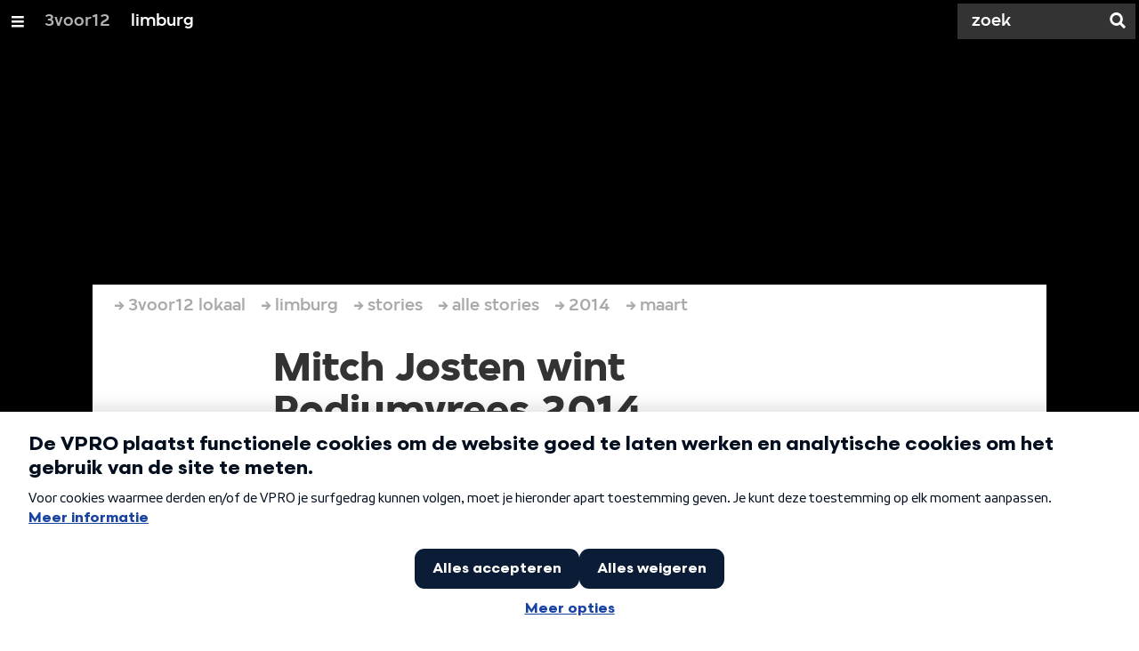

--- FILE ---
content_type: text/html;charset=UTF-8
request_url: https://3voor12.vpro.nl/lokaal/limburg/artikelen/overzicht/2014/maart/Podiumvreesfinale.html
body_size: 9575
content:

<!DOCTYPE html>
<html lang="nl" class="primary-greybat logo-black">

<head>



    <title>Mitch Josten wint Podiumvrees 2014 - limburg - 3voor12</title>

    <meta charset="utf-8" >
    <meta name="viewport" content="width=device-width, initial-scale=1, maximum-scale=1">

    <meta http-equiv="x-ua-compatible" content="IE=edge">

    <script>
        window.VPRO_JS_BASE_PATH = "/.resources/vpro/themes/vpronl/js/";
        window.VPRO_MAGNOLIA_VERSION = "6.24.4";
    </script>






    <meta name="description" content="Op het gloednieuwe podium van Volt streden afgelopen zaterdagavond de bands 6ixty9, Barn, Bombardier Muffy, Mitch Josten en The Quartermen voor de jury om een plekje op het Mama&#039;s Pride festival tijdens de achtste editie van Podiumvrees.">

        <meta name="robots" content="all"/>

        <link rel="canonical" href="https://3voor12.vpro.nl/lokaal/limburg/artikelen/overzicht/2014/maart/Podiumvreesfinale.html"/>




<meta property="og:image" content="https://3voor12.vpro.nl/.imaging/mte/3v12/opengraph/dam/3voor12-lokaal-limburg/limburg/2014/maart/podiumvrees/969911_10202070667790746_2127029801_n/jcr:content/969911_10202070667790746_2127029801_n.jpg" />
<meta property="og:description" content="Op het gloednieuwe podium van Volt streden afgelopen zaterdagavond de bands 6ixty9, Barn, Bombardier Muffy, Mitch Josten en The Quartermen voor de jury om een plekje op het Mama&#039;s Pride festival tijdens de achtste editie van Podiumvrees." />
<meta property="og:title" content="Mitch Josten wint Podiumvrees 2014 - limburg" />
<meta property="og:url" content="https://3voor12.vpro.nl/lokaal/limburg/artikelen/overzicht/2014/maart/Podiumvreesfinale.html" />
<meta property="og:site_name" content="3voor12" />
<meta property="og:type" content="article" />
<meta property="og:locale" content="nl_NL" />
<meta property="twitter:card" content="summary_large_image" />
<meta property="twitter:site" content="@3voor12" />
<meta property="twitter:domain" content="3voor12.vpro.nl" />

    <meta name="domain:js" content="https://js.vpro.nl">
    <meta name="url:cas_server" content="">
    <meta name="url:cas_login" content="">
    <meta name="url:cas_logout" content="">



    <meta name="domain:npo-cookie-js" content="//cookie.vpro.nl/sites/VPRO/vpro.nl/ccm-wrapper_v1.1.js">
    <meta name="version:js" content="1.95">


    <meta name="site:api_profile" content="3voor12">
    <meta name="site:context" content="">
    <meta name="site:environment" content="productie">
    <meta name="site:paywall" content="false">
    <meta name="site:player_profile" content="3voor12">
    <meta name="site:root" content="/">

    <meta name="site:scheme" content="greybat">


    <meta name="site:ster" content="3voor12">
    <meta name="site:useraccounts" content="false">


    <meta property="fb:pages" content="38957713985" /> 
    <meta property="fb:pages" content="1514359382205347" /> 
    <meta property="fb:pages" content="146430658751826"> 
    <meta property="fb:pages" content="665910933577776"> 
    <meta property="fb:pages" content="307443277976"> 




            <meta name="url:dynamic_tag_page" content="/tag~tagstring~.html">

            <meta name="url:dynamic_update_page" content="/update~updateid~.html">


            <meta name="url:dynamic_author_page" content="/auteur~authorid~.html">


            <meta name="url:dynamic_media_page" content="/speel~mediaid~.html">


        <meta name="google-site-verification" content="m1Am7Celuy7CZSq_9okH4VCAz9pupEVBYmG0CiDQgPw" />

        <meta name="site:googleTagManagerId" content="GTM-TQ8LMS9" />







        <link
          href="/.resources/vpro/themes/vpronl/fonts/vpro_vesta/font.css"
          media="screen, projection, print"
          rel="preload"
          as="style"
          onload="this.onload=null;this.rel='stylesheet'"
        >



        <link
          href="/.resources/vpro/themes/vpronl/fonts/simplistic_sans/font.css"
          media="screen, projection, print"
          rel="preload"
          as="style"
          onload="this.onload=null;this.rel='stylesheet'"
        >



        <link
          href="/.resources/vpro/themes/vpronl/fonts/iconfont/1.22/font.css"
          media="screen, projection, print"
          rel="preload"
          as="style"
          onload="this.onload=null;this.rel='stylesheet'"
        >



        <link
          href="/.resources/vpro/themes/3v12/css/style.css"
          media="screen, projection, print"
          rel="stylesheet"
          as=""
          onload=""
        >





    <link rel="shortcut icon" type="image/ico" href="/.resources/vpro/favicons/3v12/favicon.ico"/>


    <script>
        (function () {
            try {
                window.VPRO_PIANOANALYTICS_TAGS = {"page":"mitch_josten_wint_podiumvrees_2014","page_chapter1":"lokaal","page_chapter2":"limburg","page_chapter3":"artikelen","platform":"site","c_nmo_02":0,"programma":"3voor12","publication_date":1335816474,"cms_id":"d3392d09-7b47-4f5d-8884-94241a56de84"};
                window.VPRO_PIANOANALYTICS_LEVEL1 = 629898;
                window.VPRO_PIANOANALYTICS_BRAND = '3voor12';
            } catch ( e ) {
                throw new Error( 'Error initializing Piano analytics values' );
            }
        })();
    </script>


<script>
    // see https://npotag.npo-data.nl/docs/index.html for documentation on NPOTag
    // NPOTag replaces a mix op PianoAnalytics + NPO per february 2025
    // we decided not to change the PianoAnalytics naming because MGNL will be deleted per 2026

    let tag;

    function onTagReady() {
        let environment = 'dev';
                    environment = 'prod';

        if (typeof VPRO_PIANOANALYTICS_LEVEL1 !== 'undefined' &&
          !isNaN(VPRO_PIANOANALYTICS_LEVEL1) &&
          VPRO_PIANOANALYTICS_LEVEL1 > 0
        ) {
            const tagConfig = {
                brand: VPRO_PIANOANALYTICS_BRAND || 'VPRO',
                brand_id: VPRO_PIANOANALYTICS_LEVEL1 || 0,
                platform: VPRO_PIANOANALYTICS_TAGS.platform,
                platform_version: VPRO_MAGNOLIA_VERSION,
                environment: environment,
            };

            const pageObject = {
                page: VPRO_PIANOANALYTICS_TAGS.page || '',
                chapter_1: VPRO_PIANOANALYTICS_TAGS.page_chapter1 || '',
                chapter_2: VPRO_PIANOANALYTICS_TAGS.page_chapter2 || '',
                chapter_3: VPRO_PIANOANALYTICS_TAGS.page_chapter3 || '',
            };

            tag = npotag.newTag(tagConfig, [
                npotag.newGovoltePlugin(),
                npotag.newATInternetPlugin(),
            ]);

            const tracker = npotag.newPageTracker(tag, pageObject);
            tracker.pageView();
        }
    }
</script>

    <script src="https://npotag.npo-data.nl/prod/npo-tag.js" async onload="onTagReady()"></script>










        <!-- Google Tag Manager -->
        <script>
            window.googleAnalyticsOrTagManager = 'gtm';

                (function (w, d, s, l, i) {
                    w[l] = w[l] || [];
                    w[l].push({
                        'gtm.start': new Date().getTime(), event: 'gtm.js'
                    });
                    var f = d.getElementsByTagName(s)[0],
                            j = d.createElement(s), dl = l != 'dataLayer' ? '&l=' + l : '';
                    j.async = true;
                    j.id = 'gtm_script';
                    j.src = 'https://www.googletagmanager.com/gtm.js?id=' + i + dl;
                    f.parentNode.insertBefore(j, f);
                })(window, document, 'script', 'dataLayer', 'GTM-TQ8LMS9');

            var pageType = 'content/news';
            if (pageType) {
                window.dataLayer.push({'pageType': pageType});
                window.dataLayer.push({'dimension1': pageType});
            }

            var uuid = 'd3392d09-7b47-4f5d-8884-94241a56de84';

            if (uuid) {
                var crid = 'crid://vpro/website/' + uuid;
                window.dataLayer.push({'crid': crid});
                window.dataLayer.push({'dimension2': crid});
            }


        </script>
        <!-- End Google Tag Manager -->

</head>

    <body
      class="
              
              navigation-overlay-active navbar-active navbar-visible 
             
             
             
            "
    >

<nav id="navbar-container"
class="navbar-show subsite-navbar navbar-no-scrollinteraction">
<div id="navbar-header">
<div class="navbar-header-hamburger">
<div class="navbar-controls-hover">
<button class="glyph glyph-navigation"
aria-label="Open/Sluit Menu"
></button>
</div>
<div class="navbar-controls-click">
<button class="glyph glyph-navigation" aria-label="Open Menu"></button>
<button class="navbar-controls-click glyph glyph-close"
aria-label="Sluit Menu"
></button>
<div class="navbar-sitename"></div>
</div>
</div>
<ul class="navbar-toplevel">
<li class="navbar-toplevel-item">
<a
class="navbar-toplevel-link"
href="/"
data-gtm-attr-value="limburg-navbar-link-3voor12"
data-gtm-attr-name="internalLink"
>3voor12</a>
<ul class="navbar-sublevel">
<li class="navbar-sublevel-item">
<a
class="navbar-sublevel-link"
href="/"
>
home
</a>
</li>
<li class="navbar-sublevel-item">
<a
class="navbar-sublevel-link"
href="/artikelen.html"
>
Stories
</a>
</li>
<li class="navbar-sublevel-item">
<a
class="navbar-sublevel-link"
href="/media/overzicht/audio/radio.html"
>
Radio
</a>
</li>
<li class="navbar-sublevel-item">
<a
class="navbar-sublevel-link"
href="/media.html"
>
Audio en video
</a>
</li>
<li class="navbar-sublevel-item">
<a
class="navbar-sublevel-link"
href="/lokaal.html"
>
Lokaal
</a>
</li>
<li class="navbar-sublevel-item">
<a
class="navbar-sublevel-link"
href="/service.html"
>
FAQ
</a>
</li>
</ul>
</li>
<li class="navbar-toplevel-item">
<a
class="navbar-toplevel-link"
href="/lokaal/limburg.html"
data-gtm-attr-value="limburg-navbar-link-limburg"
data-gtm-attr-name="internalLink"
>limburg</a>
<ul class="navbar-sublevel">
<li class="navbar-sublevel-item">
<a
class="navbar-sublevel-link"
href="/lokaal/limburg.html"
>
home
</a>
</li>
<li class="navbar-sublevel-item">
<a
class="navbar-sublevel-link"
href="/lokaal/limburg/artikelen.html"
>
Stories
</a>
</li>
<li class="navbar-sublevel-item">
</li>
<li class="navbar-sublevel-item">
</li>
<li class="navbar-sublevel-item">
<a
class="navbar-sublevel-link"
href="/lokaal/limburg/service.html"
>
FAQ
</a>
</li>
</ul>
</li>
<!-- navigation-overlay-footer.ftl -->
<div class="navbar-footer-container">
<div class="navbar-footer">
<div class="navbar-footer-link-container">
<!-- navigation-overlay-footer-area.ftl -->
<div class="navbar-footer-link">
<div class="col col-3-1">
<div class="footer-text-image">
<div class="footer-text-image-content">
<a href="https://rs.vpro.nl/v3/api/feeds/3voor12/section/3voor12%20Limburg" class="footer-text-image-link">
<img loading="lazy" decoding="async" class="footer-text-image-image" src="/dam/jcr:4ab331e7-d416-450b-9842-57818bf87e41/icon-24-rss-mono.png" alt="3voor12 Limburg RSS-feed" title="3voor12 Limburg RSS-feed" />
</a>
</div>
</div>
</div>
</div>
<!-- /navigation-overlay-footer-area.ftl -->
</div>
</div>
</div>
<!-- navigation-overlay-footer.ftl -->
</ul>
<div class="navbar-toplevel-extras">
<div class="navbar-toplevel-search">
<div class="navbar-controls-hover">
<form class="navbar-toplevel-search-form" method="get" action="/zoeken.html">
<input class="navbar-toplevel-search-input"
type="text"
name="q"
placeholder="Zoek"
value=""
autocomplete="off"
aria-label="Zoek" />
</form>
<button class="glyph glyph-search"
aria-label="Zoek"
></button>
</div>
<span class="navbar-controls-click">
<i class="glyph glyph-search "></i>
<i class="glyph glyph-close navbar-toplevel-close-search"></i>
</span>
<div class="navbar-toplevel-search-suggest-container vas-suggestions"></div>
</div>
</div>
<div class="navbar-search-container">
<div class="navbar-search">
<div class="navbar-search-form-title">
Zoek
</div>
<form class="navbar-search-form" method="get" action="/zoeken.html">
<div class="navbar-search-form-container">
<div class="navbar-search-form-input-container">
<input class="navbar-search-form-input"
aria-label="Zoek"
type="text" name="q" value="" autocomplete="off" />
<div class="navbar-search-suggest-container vas-suggestions"></div>
</div>
<button class="navbar-search-form-submit"
aria-label="Zoek"
type="submit">
<span class="navbar-search-form-submit-label">Zoek</span>
<i class="navbar-search-form-submit-glyph glyph glyph-search glyph-color-white"></i>
</button>
</div>
</form>
</div>
</div>
</div>
<div class="navbar-container-background"></div>
</nav>
<!-- page with active campaign : none -->
<!-- page with disabled campaign : none -->
<div id="loading-overlay" class="generic-overlay component-theme bg-black" data-open-class="generic-overlay-open">
<div class="generic-overlay-backdrop bg-black" data-action="close"></div>
<div class="generic-overlay-container">
<div class="generic-overlay-content" data-type="content">
<div class="generic-overlay-loader theme-loader"></div>
</div>
</div>
</div>
<header class="simple-header simple- header-locked-ratio">
<div class="simple-header-images bg-darkgreybat ">
<!-- Replace by using model.headerImagesMetadata which is a list of imageMetadata -->
<div class="simple-header-image responsive-background-image
">
<span data-src="/.imaging/mte/3v12/header-image-small/dam/3voor12-lokaal-limburg/limburg/2014/maart/podiumvrees/969911_10202070667790746_2127029801_n/jcr:content/969911_10202070667790746_2127029801_n.jpeg"></span>
<span data-media="(min-width: 321px)" data-src="/.imaging/mte/3v12/header-image-medium/dam/3voor12-lokaal-limburg/limburg/2014/maart/podiumvrees/969911_10202070667790746_2127029801_n/jcr:content/969911_10202070667790746_2127029801_n.jpeg"></span>
<span data-media="(min-width: 769px)" data-src="/.imaging/mte/3v12/header-image-large/dam/3voor12-lokaal-limburg/limburg/2014/maart/podiumvrees/969911_10202070667790746_2127029801_n/jcr:content/969911_10202070667790746_2127029801_n.jpeg"></span>
<span data-media="(min-width: 1601px)" data-src="/.imaging/mte/3v12/header-image-extra-large/dam/3voor12-lokaal-limburg/limburg/2014/maart/podiumvrees/969911_10202070667790746_2127029801_n/jcr:content/969911_10202070667790746_2127029801_n.jpeg"></span>
<div class="darken"></div>
</div>
</div>
<div class="logo-container">
<div class="site-logo lazy-background-image" data-image="/dam/jcr:3121751f-8009-48e1-81ae-ee4f9938136c/logo-3voor12-limburg.png"></div>
<div class="simple-header-home-link-container grid">
<a class="simple-header-home-link" href="/lokaal/limburg.html"></a>
</div>
</div>
</header>
<section class="simple-platform simple-news-platform platform-behind header-locked-ratio">
<div class="grid">
<div class="news-platform-content">
<div class="col col-6-1"></div>
<div class="col col-6-4">
<h1 class="news-platform-title" style="position:relative">
<span class="story-title-background c-greybat">Mitch Josten wint Podiumvrees 2014</span>
<span class="story-title-foreground">Mitch Josten wint Podiumvrees 2014</span>
</h1>
</div>
<div class="col col-6-1"></div>
</div>
<div class="news-platform-image"></div>
</div>
</section>
<section class="header-overflow header-overflow-behind">
<div class="grid">
<div class="header-overflow-content grid">
<div class="col col-6-1"></div>
<div class="col col-6-4">
<h2 class="subtitle"> ...en wint daarbij de plek op het affiche van Mama&#039;s Pride </h2>
<p class="news-platform-meta">
<time class="news-platform-meta-date"
datetime="2014-03-30">30 maart 2014</time>,
<span class="news-platform-meta-author">Redactie </span>
</p>
</div>
<div class="col col-6-1"></div>
</div>
</div>
</section>
<script type="application/ld+json">
{
"@context": "https://schema.org",
"@type": "NewsArticle",
"url": "https://3voor12.vpro.nl/lokaal/limburg/artikelen/overzicht/2014/maart/Podiumvreesfinale.html",
"mainEntityOfPage": {
"@type": "WebPage",
"@id": "https://google.com/article"
},
"headline": "Mitch Josten wint Podiumvrees 2014",
"image": ["https://3voor12.vpro.nl/.imaging/mte/3v12/opengraph/dam/3voor12-lokaal-limburg/limburg/2014/maart/podiumvrees/969911_10202070667790746_2127029801_n/jcr:content/969911_10202070667790746_2127029801_n.jpg"],
"datePublished": "2014-03-30T21:10:31+02:00",
"dateModified": "2014-03-30T21:10:31+02:00",
"author": {
"@type": "Person",
"name": "Redactie"
},
"publisher": {
"@type": "Organization",
"name": "VPRO",
"logo": {
"@type": "ImageObject",
"url": "https://www.vpro.nl/.imaging/mte/vpronl/textimage-above/dam/vpro-toon/identity/logo/vpro/2010/logo_geknipt/jcr:content/logo.png"
}
}
}
</script>
<main
role="main"
class="main news-main"
>
<article>
<header class="news-header-section news-header-section-platform-behind">
<div class="grid">
<nav aria-label="Breadcrumb" class="breadcrumb-content">
<h4 class="breadcrumb-title">U bent hier:</h4>
<div class="breadcrumb-list-container" data-overflow-parent="breadcrumb-list-overflow">
<ol class="breadcrumb-list" data-overflow="" vocab="http://schema.org/" typeof="BreadcrumbList">
<li property="itemListElement" typeof="ListItem">
<a property="item" typeof="WebPage" href="/lokaal.html" class="breadcrumb-link">
<span property="name"> 3voor12 lokaal </span>
</a>
<meta property="position" content="1" />
</li>
<li property="itemListElement" typeof="ListItem">
<a property="item" typeof="WebPage" href="/lokaal/limburg.html" class="breadcrumb-link">
<span property="name"> limburg </span>
</a>
<meta property="position" content="2" />
</li>
<li property="itemListElement" typeof="ListItem">
<a property="item" typeof="WebPage" href="/lokaal/limburg/artikelen.html" class="breadcrumb-link">
<span property="name"> stories </span>
</a>
<meta property="position" content="3" />
</li>
<li property="itemListElement" typeof="ListItem">
<a property="item" typeof="WebPage" href="/lokaal/limburg/artikelen/overzicht.html" class="breadcrumb-link">
<span property="name"> alle stories </span>
</a>
<meta property="position" content="4" />
</li>
<li property="itemListElement" typeof="ListItem">
<a property="item" typeof="WebPage" href="/lokaal/limburg/artikelen/overzicht/2014.html" class="breadcrumb-link">
<span property="name"> 2014 </span>
</a>
<meta property="position" content="5" />
</li>
<li property="itemListElement" typeof="ListItem">
<a property="item" typeof="WebPage" href="/lokaal/limburg/artikelen/overzicht/2014/maart.html" class="breadcrumb-link">
<span property="name"> maart </span>
</a>
<meta property="position" content="6" />
</li>
</ol>
</div>
</nav>
</div>
<div class="grid">
<div class="col col-12-2"></div>
<div class="col col-12-7">
<div class="news-header-content">
<h1 class="news-title h2">Mitch Josten wint Podiumvrees 2014</h1>
<h2 class="news-subtitle h5 subtitle"> ...en wint daarbij de plek op het affiche van Mama&#039;s Pride </h2>
<p class="news-meta">
<span class="news-meta-author">Redactie
, </span>
<time class="news-meta-date"
datetime="2014-03-30"> 30 maart 2014 </time>
</p>
<p class="news-abstract">
Op het gloednieuwe podium van Volt streden afgelopen zaterdagavond de bands 6ixty9, Barn, Bombardier Muffy, Mitch Josten en The Quartermen voor de jury om een plekje op het Mama&#039;s Pride festival tijdens de achtste editie van Podiumvrees.
</p>
</div>
</div>
<div class="col col-12-3"></div>
</div>
</header>
<article class="section-with-layout component-theme bg-white "
>
<div class="grid">
<div class="col col-12-2"></div>
<div class="col col-12-7">
<div class="section-with-layout-content ">
<div class="text text-image-right
vpronlText
">
<div id="f3937e0b-332b-4369-a210-b4f57f36030b" class="anchor"></div>
<div class="text-content-container">
<div
class="text-image has-link theme-subtitle"
>
<div class="responsive-content-image allow-magnification media-magnifier-hint-icon"
data-src-small="/.imaging/mte/3v12/magnifier-portrait-small/dam/3voor12-lokaal-limburg/limburg/2014/maart/podiumvrees/1973350_10202070599109029_1711591975_o/jcr:content/1973350_10202070599109029_1711591975_o.jpg"
data-src-medium="/.imaging/mte/3v12/magnifier-portrait-medium/dam/3voor12-lokaal-limburg/limburg/2014/maart/podiumvrees/1973350_10202070599109029_1711591975_o/jcr:content/1973350_10202070599109029_1711591975_o.jpg"
data-src-large="/.imaging/mte/3v12/magnifier-portrait-large/dam/3voor12-lokaal-limburg/limburg/2014/maart/podiumvrees/1973350_10202070599109029_1711591975_o/jcr:content/1973350_10202070599109029_1711591975_o.jpg"
data-aspect="portrait"
data-title="6ixty9 tijdens Podiumvrees 2014 in poppodium Volt, Sittard"
>
<villa-figure
href=""
title="6ixty9 tijdens Podiumvrees 2014 in poppodium Volt, Sittard"
src="/.imaging/mte/3v12/textimage-right/dam/3voor12-lokaal-limburg/limburg/2014/maart/podiumvrees/1973350_10202070599109029_1711591975_o/jcr:content/1973350_10202070599109029_1711591975_o.jpg"
srcset=""
target="_self"
alt=""
caption="6ixty9 tijdens Podiumvrees 2014 in poppodium Volt, Sittard"
copyright=""
button-label=""
icon="villa:arrowRight"
></villa-figure>
</div>
</div>
<div class="text-content theme-text"
><p>Rockband <a href="https://www.facebook.com/quartermenmusic">The Quartermen</a> mocht als eerste de publieksprijs in ontvangst nemen, waarmee zij een intiem optreden mogen geven in de backstage-area van Mama's Pride 2014. De finalejury bestond uit Marco Kalnenek (WM Digital Services), Francis Pronk (3voor12 limburg/Popronde Rotterdam/Popunie) en de Sittardse muzikant Mo Jones.</p> <p><a href="https://www.facebook.com/mitchjosten">Mitch Josten</a> wist, m&eacute;t band, de jury te overtuigen van zijn Amerikaanse rootsrock en wint de openingsplek op het Mama's Pride festival in Geleen. Als winnaar werd er niet alleen een speelplek weggegeven maar krijgt Josten en band ook een professionele check-up van instrumenten door muziekhuis Lyana en een photoshoot van 3voor12 limburg-fotograaf Bart Notermans.</p></div>
</div>
</div>
</div>
</div>
<div class="col col-12-3"></div>
</div>
</article>
<article class="section-with-layout component-theme bg-white "
>
<div class="grid">
<div class="col col-12-2"></div>
<div class="col col-12-7">
<div class="section-with-layout-content ">
<div class="text text-image-above
vpronlText
">
<div id="9179fb36-9f80-4dd5-9695-61c37a7b8b4a" class="anchor"></div>
<div class="text-content-container">
<div
class="text-image has-link theme-subtitle"
>
<div class="responsive-content-image allow-magnification media-magnifier-hint-icon"
data-src-small="/.imaging/mte/3v12/magnifier-landscape-small/dam/3voor12-lokaal-limburg/limburg/2014/maart/podiumvrees/1619085_10202070616189456_1327325240_n/jcr:content/1619085_10202070616189456_1327325240_n.jpg"
data-src-medium="/.imaging/mte/3v12/magnifier-landscape-medium/dam/3voor12-lokaal-limburg/limburg/2014/maart/podiumvrees/1619085_10202070616189456_1327325240_n/jcr:content/1619085_10202070616189456_1327325240_n.jpg"
data-src-large="/.imaging/mte/3v12/magnifier-landscape-large/dam/3voor12-lokaal-limburg/limburg/2014/maart/podiumvrees/1619085_10202070616189456_1327325240_n/jcr:content/1619085_10202070616189456_1327325240_n.jpg"
data-aspect="landscape"
data-title="Mitch Josten tijdens de finale van Podiumvrees 2014 in poppodium Volt, Sittard"
data-copyright="Bart Notermans"
>
<villa-figure
href=""
title="Mitch Josten tijdens de finale van Podiumvrees 2014 in poppodium Volt, Sittard"
src="/.imaging/mte/3v12/textimage-above/dam/3voor12-lokaal-limburg/limburg/2014/maart/podiumvrees/1619085_10202070616189456_1327325240_n/jcr:content/1619085_10202070616189456_1327325240_n.jpg"
srcset=""
target="_self"
alt=""
caption="Mitch Josten tijdens de finale van Podiumvrees 2014 in poppodium Volt, Sittard"
copyright="Bart Notermans"
button-label=""
icon="villa:arrowRight"
></villa-figure>
</div>
</div>
<div class="text-content theme-text"
></div>
</div>
</div>
</div>
</div>
<div class="col col-12-3"></div>
</div>
</article>
<div class="media-gallery">
<article class="section-with-layout "
>
<div class="media-gallery-grid media-gallery-small">
<div class="media-gallery-item media-gallery-item-landscape">
<div class="media-gallery-item-content lazy-background-image allow-magnification media-magnifier-hint-icon"
data-image="/.imaging/mte/3v12/gallery-landscape/dam/3voor12-lokaal-limburg/limburg/2014/maart/podiumvrees/10153876_10202070606869223_840250994_n/jcr:content/10153876_10202070606869223_840250994_n.jpg"
data-src-small="/.imaging/mte/3v12/magnifier-landscape-small/dam/3voor12-lokaal-limburg/limburg/2014/maart/podiumvrees/10153876_10202070606869223_840250994_n/jcr:content/10153876_10202070606869223_840250994_n.jpg"
data-src-medium="/.imaging/mte/3v12/magnifier-landscape-medium/dam/3voor12-lokaal-limburg/limburg/2014/maart/podiumvrees/10153876_10202070606869223_840250994_n/jcr:content/10153876_10202070606869223_840250994_n.jpg"
data-src-large="/.imaging/mte/3v12/magnifier-landscape-large/dam/3voor12-lokaal-limburg/limburg/2014/maart/podiumvrees/10153876_10202070606869223_840250994_n/jcr:content/10153876_10202070606869223_840250994_n.jpg"
data-type="image"
data-aspect="landscape"
data-title="Bombardier Muffy tijdens de finale van Podiumvrees 2014 in poppodium Volt, Sittard"
>
</div>
</div>
<div class="media-gallery-item media-gallery-item-landscape">
<div class="media-gallery-item-content lazy-background-image allow-magnification media-magnifier-hint-icon"
data-image="/.imaging/mte/3v12/gallery-landscape/dam/3voor12-lokaal-limburg/limburg/2014/maart/podiumvrees/14582_10202070611349335_1993231507_n/jcr:content/14582_10202070611349335_1993231507_n.jpg"
data-src-small="/.imaging/mte/3v12/magnifier-landscape-small/dam/3voor12-lokaal-limburg/limburg/2014/maart/podiumvrees/14582_10202070611349335_1993231507_n/jcr:content/14582_10202070611349335_1993231507_n.jpg"
data-src-medium="/.imaging/mte/3v12/magnifier-landscape-medium/dam/3voor12-lokaal-limburg/limburg/2014/maart/podiumvrees/14582_10202070611349335_1993231507_n/jcr:content/14582_10202070611349335_1993231507_n.jpg"
data-src-large="/.imaging/mte/3v12/magnifier-landscape-large/dam/3voor12-lokaal-limburg/limburg/2014/maart/podiumvrees/14582_10202070611349335_1993231507_n/jcr:content/14582_10202070611349335_1993231507_n.jpg"
data-type="image"
data-aspect="landscape"
data-title="The Quartermen tijdens de finale van Podiumvrees 2014 in poppodium Volt, Sittard"
>
</div>
</div>
<div class="media-gallery-item media-gallery-item-landscape">
<div class="media-gallery-item-content lazy-background-image allow-magnification media-magnifier-hint-icon"
data-image="/.imaging/mte/3v12/gallery-landscape/dam/3voor12-lokaal-limburg/limburg/2014/maart/podiumvrees/1972415_10202070617669493_1168222485_n/jcr:content/1972415_10202070617669493_1168222485_n.jpg"
data-src-small="/.imaging/mte/3v12/magnifier-landscape-small/dam/3voor12-lokaal-limburg/limburg/2014/maart/podiumvrees/1972415_10202070617669493_1168222485_n/jcr:content/1972415_10202070617669493_1168222485_n.jpg"
data-src-medium="/.imaging/mte/3v12/magnifier-landscape-medium/dam/3voor12-lokaal-limburg/limburg/2014/maart/podiumvrees/1972415_10202070617669493_1168222485_n/jcr:content/1972415_10202070617669493_1168222485_n.jpg"
data-src-large="/.imaging/mte/3v12/magnifier-landscape-large/dam/3voor12-lokaal-limburg/limburg/2014/maart/podiumvrees/1972415_10202070617669493_1168222485_n/jcr:content/1972415_10202070617669493_1168222485_n.jpg"
data-type="image"
data-aspect="landscape"
data-title="Barn tijdens de finale van Podiumvrees 2014 in poppodium Volt, Sittard"
>
</div>
</div>
<div class="media-gallery-item media-gallery-item-landscape">
<div class="media-gallery-item-content lazy-background-image allow-magnification media-magnifier-hint-icon"
data-image="/.imaging/mte/3v12/gallery-landscape/dam/3voor12-lokaal-limburg/limburg/2014/maart/podiumvrees/10154396_10202070663390636_2032256508_n/jcr:content/10154396_10202070663390636_2032256508_n.jpg"
data-src-small="/.imaging/mte/3v12/magnifier-landscape-small/dam/3voor12-lokaal-limburg/limburg/2014/maart/podiumvrees/10154396_10202070663390636_2032256508_n/jcr:content/10154396_10202070663390636_2032256508_n.jpg"
data-src-medium="/.imaging/mte/3v12/magnifier-landscape-medium/dam/3voor12-lokaal-limburg/limburg/2014/maart/podiumvrees/10154396_10202070663390636_2032256508_n/jcr:content/10154396_10202070663390636_2032256508_n.jpg"
data-src-large="/.imaging/mte/3v12/magnifier-landscape-large/dam/3voor12-lokaal-limburg/limburg/2014/maart/podiumvrees/10154396_10202070663390636_2032256508_n/jcr:content/10154396_10202070663390636_2032256508_n.jpg"
data-type="image"
data-aspect="landscape"
data-title="The Mothmen tijdens de finale van Podiumvrees 2014 in poppodium Volt, Sittard"
>
</div>
</div>
</div>
</article>
</div>
<div class="ad component-theme bg-greywolf" data-show="false">
<div class="theme-text">
</div>
</div>
<div id="extras-2">
</div>
</article>
</main>
<section class="section sub-component component-theme theme-light">
<div class="tag-related">
<div class="grid">
<div class="col">
<div class="col-gutter">
<div class="latest-updates col col-3-1 "
data-tag=""
data-section="3voor12 Landelijk"
data-show-stories="true"
data-max="4"
>
<script type="text/template">
<div class='col'>
<a
href="{{{shareUrl}}}"
class="villa-teaser component-theme "
target="_self"
title=""
rel="noopener noreferrer"
>
<villa-card
layout="compact"
headline="{{title}}"
kicker=""
summary="{{kicker}}"
icon="{{icon}}"
alert=""
rating=""
broadcast-icon=""
class=" theme-title"
style=";--__figure-max-height:456px;"
>
<villa-image
src=""
srcset="{{teaserimage}}"
alt=""
sizes="97px"
title=""
width="0"
height="0"
class=""
style="--villa-image-object-position:;--villa-image-object-fit:cover;"
></villa-image>
</villa-card>
</a>
</div>
</script>
<div class="col-gutter">
<h3 class="latest-updates__title h5 theme-title">het laatste nieuws</h3>
</div>
<div class="col latest-updates__listing" data-container="teasers">
</div>
</div>
<div class="popular-pages col col-3-1 ">
<div class="col-gutter">
<h3 class="link-list-title h5 theme-title">meest gelezen</h3>
<div class="link-lists link-lists-normal col-gutter negative">
<ul class="link-list-list">
<li class="col col-1-1">
<ul class="link-list">
<li class="link-list-item">
<a class="link-list-link theme-support-text theme-support-text-hover theme-background-support theme-background-support-hover theme-border-color" href="https://3voor12.vpro.nl/update~208cc8f7-7428-42fc-ae5c-5169b5fc54e1~dit-zijn-de-eerste-39-namen-voor-down-the-rabbit-hole-2026-3voor12~.html">Dit zijn de eerste 39 namen voor Down The Rabbit Hole 2026</a>
</li>
<li class="link-list-item">
<a class="link-list-link theme-support-text theme-support-text-hover theme-background-support theme-background-support-hover theme-border-color" href="https://3voor12.vpro.nl/update~7fdccaf6-3240-4eaf-b88a-693911c6f273~dit-zijn-de-27-nieuwe-namen-voor-best-kept-secret-3voor12~.html">Dit zijn de 27 nieuwe namen voor Best Kept Secret</a>
</li>
<li class="link-list-item">
<a class="link-list-link theme-support-text theme-support-text-hover theme-background-support theme-background-support-hover theme-border-color" href="/artikelen/overzicht/2025/A-La-Carte/--la-Carte-met-Zwangere-Guy---Ik-ben-een-softie-geworden--en-dat-is-goed-zo-.html">Á la Carte met Zwangere Guy: ‘Ik ben een softie geworden, en dat is goed zo’</a>
</li>
<li class="link-list-item">
<a class="link-list-link theme-support-text theme-support-text-hover theme-background-support theme-background-support-hover theme-border-color" href="https://3voor12.vpro.nl/update~97cb23f8-8460-47ce-a96e-7fa0e4343536~tom-trago-s-ode-aan-de-electro-3voor12~.html">Tom Trago’s ode aan de electro</a>
</li>
<li class="link-list-item">
<a class="link-list-link theme-support-text theme-support-text-hover theme-background-support theme-background-support-hover theme-border-color" href="/artikelen/overzicht/2025/song25/Dit-zijn-de-genomineerden-voor-de-3voor12-Award-2025.html">Dit zijn de 12 genomineerden voor de 3voor12 Award 2025</a>
</li>
<li class="link-list-item">
<a class="link-list-link theme-support-text theme-support-text-hover theme-background-support theme-background-support-hover theme-border-color" href="/artikelen/overzicht/2025/november/Rosalia-album-vande-week.html">Album van de Week (45): Rosalía</a>
</li>
<li class="link-list-item">
<a class="link-list-link theme-support-text theme-support-text-hover theme-background-support theme-background-support-hover theme-border-color" href="https://3voor12.vpro.nl/update~a1085e42-249c-44c2-97ab-7f4464320343~draaimolen-krijgt-zekerheid-en-behoudt-het-mob-complex-3voor12~.html">Draaimolen krijgt zekerheid en behoudt het MOB-complex</a>
</li>
<li class="link-list-item">
<a class="link-list-link theme-support-text theme-support-text-hover theme-background-support theme-background-support-hover theme-border-color" href="https://3voor12.vpro.nl/update~f00c2811-4303-48af-8dce-6fe91d1a9ab4~spotify-credits-vermelden-eindelijk-welke-muzikant-wat-heeft-ingespeeld-3voor12~.html">Spotify-credits vermelden EINDELIJK welke muzikant wat heeft ingespeeld</a>
</li>
<li class="link-list-item">
<a class="link-list-link theme-support-text theme-support-text-hover theme-background-support theme-background-support-hover theme-border-color" href="https://3voor12.vpro.nl/update~2de36113-2e55-407b-8ce9-c3ccc591c60d~wat-schuilt-er-achter-het-masker-van-killer-kamal-3voor12~.html">Wat schuilt er achter het masker van Killer Kamal?</a>
</li>
<li class="link-list-item">
<a class="link-list-link theme-support-text theme-support-text-hover theme-background-support theme-background-support-hover theme-border-color" href="/artikelen/overzicht/2025/song25/Stem-nu-op-de-Song-van-het-Jaar-2025.html">Stem nu op de Song van het Jaar 2025</a>
</li>
</ul>
</li>
</ul>
</div>
</div>
</div>
<div class="latest-updates col col-3-1 "
data-tag="luisterpaal"
data-section="3voor12 Landelijk"
data-show-stories="false"
data-max="4"
>
<script type="text/template">
<div class='col'>
<a
href="{{{shareUrl}}}"
class="villa-teaser component-theme "
target="_self"
title=""
rel="noopener noreferrer"
>
<villa-card
layout="compact"
headline="{{title}}"
kicker=""
summary="{{kicker}}"
icon="{{icon}}"
alert=""
rating=""
broadcast-icon=""
class=" theme-title"
style=";--__figure-max-height:456px;"
>
<villa-image
src=""
srcset="{{teaserimage}}"
alt=""
sizes="97px"
title=""
width="0"
height="0"
class=""
style="--villa-image-object-position:;--villa-image-object-fit:cover;"
></villa-image>
</villa-card>
</a>
</div>
</script>
<div class="col-gutter">
<a href="/tags/luisterpaal.html" class="theme-title">
<h3 class="latest-updates__title h5 theme-title">onze favoriete nieuwe releases</h3>
</a>
</div>
<div class="col latest-updates__listing" data-container="teasers">
</div>
<a
href="/tags/luisterpaal.html#updatelist-header-id"
class="latest-updates__footer-link h5 theme-title"
>
meer albums
<i class="latest-updates__footer-link-icon theme-icon"> meer </i>
</a>
</div>
</div>
</div>
</div>
</div>
</section>
<footer class="footer ">
<div class="grid">
<div class="footer-content"
id="page-footer-content"
>
<div class="col col-3-1">
<div class="footer-text-image">
<div class="footer-text-image-content">
<h3 class="footer-text-image-title h5 c-greybat">3voor12</h3>
<div class="footer-text-image-text">
<p><a href="/">Het laatste nieuws in de newsfeed</a>&nbsp;&rarr;</p>
</div>
</div>
</div>
</div>
<div class="col col-3-1">
<div class="footer-text-image">
<div class="footer-text-image-content">
<h3 class="footer-text-image-title h5 c-greybat">artikelen</h3>
<div class="footer-text-image-text">
<p><a href="/artikelen.html">3voor12 achtergrondartikelen</a>&nbsp;&rarr;</p>
</div>
</div>
</div>
</div>
<div class="col col-3-1">
<div class="footer-text-image">
<div class="footer-text-image-content">
<h3 class="footer-text-image-title h5 c-greybat">video en audio</h3>
<div class="footer-text-image-text">
<p><a href="/media.html">Alle media op 3voor12</a>&nbsp;&rarr;</p>
</div>
</div>
</div>
</div>
<div class="col col-3-1">
<div class="footer-text-image">
<div class="footer-text-image-content">
<h3 class="footer-text-image-title h5 c-greybat">lokaal</h3>
<div class="footer-text-image-text">
<p><a href="/lokaal.html">Alle 3voor12 lokaal sites</a>&nbsp;&rarr;</p>
</div>
</div>
</div>
</div>
<div class="col col-3-1">
<div class="footer-text-image">
<div class="footer-text-image-content">
<h3 class="footer-text-image-title h5 c-greybat">over</h3>
<div class="footer-text-image-text">
<p><a href="/service/overzicht.html">Veelgestelde vragen</a>&nbsp;&rarr;</p>
</div>
</div>
</div>
</div>
<div class="col col-3-1">
<div class="footer-text-image">
<div class="footer-text-image-content">
<h3 class="footer-text-image-title h5 c-greybat">vpro</h3>
<div class="footer-text-image-text">
<p><a href="http://www.vpro.nl">Ga naar de voorpagina</a>&nbsp;&rarr;</p>
</div>
</div>
</div>
</div>
<div class="col col-3-1">
<div class="footer-text-image">
<div class="footer-text-image-content">
<h3 class="footer-text-image-title h5 c-greybat">3voor12 limburg</h3>
<div class="footer-text-image-text">
<p><a href="/lokaal/limburg.html">Ga naar de voorpagina</a>&nbsp;&rarr;</p>
</div>
</div>
</div>
</div>
</div>
</div>
</footer>
<script type="module" src="/.resources/vpro/themes/vpronl/js//snowpack_packages/6.24.4/villa-image/villa-image.js"></script>
<script type="module" src="/.resources/vpro/themes/vpronl/js//snowpack_packages/6.24.4/villa-card/villa-card.js"></script>
<script type="module" src="/.resources/vpro/themes/vpronl/js//snowpack_packages/6.24.4/villa-figure/villa-figure.js"></script>
<script src="/.resources/vpro/themes/vpronl/js/jspm_packages/npm/es6-promise@4.1.1/dist/es6-promise.auto.min.js"></script>
<script>
// SystemJS version of domainConfig.ftl
var serverConfig = {
apiKey: "vpro",
apiSecret: "eeZo6coh",
apiServer: "https://rs.vpro.nl",
embedServer: "https://embed.vpro.nl",
googleApiKey: "AIzaSyA6kZmkM8yTDGAugfJ-tOzEQ5uhlMr8hTY",
imageServer : "https://images.poms.omroep.nl/image/",
jsServer: "https://js.vpro.nl",
locationApiKey: "vprodigitaal",
locationApiSecret: "tndzOIjEwhxSBO5x",
npoApiServer: "https://rs.poms.omroep.nl",
npoPlayerApiServer: "https://rs.vpro.nl/v3",
npoCookieJs: "//cookie.vpro.nl/sites/VPRO/vpro.nl/ccm-wrapper_v1.1.js",
vpronlApiKey: "ione7ahfij",
vpronlSecret: "aag9veesei",
woordEmbedServer: "",
};
</script>
<script src="/.resources/vpro/themes/vpronl/js/jspm_packages/system.js"></script>
<script>
SystemJS.config( {
baseURL: '/.resources/vpro/themes/vpronl/js/',
paths: {
'site-vpronl-nodist/': '/.resources/vpro/themes/vpronl/js/',
'site-vpronl/': '/.resources/vpro/themes/vpronl/js/',
'npm:vpro-server-configuration@4.1.2': 'dist/server-config.proxy.js',
'vpro-server-configuration': 'dist/server-config.proxy.js'
}
} );
</script>
<script src="/.resources/vpro/themes/vpronl/js/jspm.config.js"></script>
<script>
SystemJS.config( {
packages: {
'site-vpronl': {
'format': 'esm'
},
'npm:vpro-server-configuration@4.1.2': {
'format': 'amd'
},
'github:vpro/plugin-hbs@jspm': {
'main': 'dist/hbs.js'
}
}
} );
</script>
<script type="text/javascript" async>
(function () {
var ccmWrapperElement = document.createElement( 'script' );
ccmWrapperElement.type = 'text/javascript';
ccmWrapperElement.crossOrigin = 'anonymous';
ccmWrapperElement.src = '//cookie.vpro.nl/sites/VPRO/vpro.nl/ccm-wrapper_v1.1.js';
ccmWrapperElement.async = true;
ccmWrapperElement.defer = ccmWrapperElement.async;
var s = document.getElementsByTagName( 'script' )[0];
s.parentNode.insertBefore( ccmWrapperElement, s );
var implLoaded = false;
var loadImpl = function () {
if ( ! implLoaded ) {
implLoaded = true;
SystemJS.import( '/.resources/vpro/themes/vpronl/js/impl.js' ).then( function ( exportedModuleContent ) {
var Impl = exportedModuleContent.default; // @see https://github.com/systemjs/systemjs/issues/304 why .default is used
new Impl();
} );
}
};
window.addEventListener( 'CCM_Wrapper_ready', function ( e ) {
ccmWrapper.init();
loadImpl();
}, false );
ccmWrapperElement.onerror = function() {
loadImpl();
};
})();
</script>
<script>
function getParameterByName(name, url) {
if (!url) url = window.location.href;
name = name.replace(/[\[\]]/g, "\\$&");
var regex = new RegExp("[?&]" + name + "(=([^&#]*)|&|#|$)"),
results = regex.exec(url);
if (!results) return null;
if (!results[2]) return '';
return decodeURIComponent(results[2].replace(/\+/g, " "));
}
if( getParameterByName( 'showLoadingScreen' ) == 'true' && getParameterByName( 'cancel' ) != 'true' ) {
var loadingOverlay = document.getElementById( 'loading-overlay' );
var body = document.body;
var originalOverlayClass = loadingOverlay.className;
var originalBodyClass = body.className;
loadingOverlay.classList ? loadingOverlay.classList.add( 'generic-overlay-open' ) : loadingOverlay.className += ' generic-overlay-open';
body.classList ? body.classList.add( 'generic-overlay-open' ) : body.className += ' generic-overlay-open';
loadingOverlay.onclick = function () {
loadingOverlay.classList ? loadingOverlay.classList.remove( 'generic-overlay-open' ) : loadingOverlay.className = originalOverlayClass;
body.classList ? body.classList.remove( 'generic-overlay-open' ) : body.className = originalOverlayClass;
};
}
</script>
<script>
window.MAGNOLIA_SITE_CONFIG = {
domain: `3v12`,
path: `Podiumvreesfinale`
}
</script>
<script>
(function() {
(function isUnsupportedBrowser() {
var ua = window.navigator.userAgent;
var isIE = /MSIE|Trident/.test( ua );
if ( isIE ) {
renderNotification();
}
})();
function renderNotification() {
var serviceNotification = document.getElementsByClassName( 'service-notifications' )[0];
if ( document.body.contains(serviceNotification ) ) {
serviceNotification.parentNode.removeChild( serviceNotification );
}
var message = 'Uw verouderde browser zorgt er voor dat wij deze website niet optimaal kunnen aanbieden. Wij raden u aan een andere of nieuwere ' +
'browser te gebruiken.';
var holder = document.createElement( 'div' );
holder.className += " service-notification-wrapper";
holder.className += " service-notification-wrapper--unsupported-browser";
holder.innerHTML =
'<div class=\'service-notification\' >\n' +
' <div class=\'service-notification-content\' >\n' +
' <span class="service-notification-text">\n' + message + '</span>\n' +
' <span class="service-notification-close" id="serviceNotificationClose">\n' +
' <i class="glyph glyph-close c-white"></i>\n' +
' </span>\n' +
' </div>\n' +
'</div>';
var navbarHeader = document.getElementById( 'navbar-header' );
navbarHeader.appendChild( holder );
document.getElementById( 'serviceNotificationClose' ).addEventListener( 'click', closeNotification );
function closeNotification() {
navbarHeader.removeChild( holder );
}
}
})();
</script>    </body>
</html>


--- FILE ---
content_type: application/javascript;charset=UTF-8
request_url: https://3voor12.vpro.nl/.resources/vpro/themes/vpronl/js/jspm_packages/npm/vpro-frontend-module@1.0.31/vpro-shared-domain/date/FormatDate.js
body_size: 546
content:
define(["exports"],function(t){"use strict";Object.defineProperty(t,"__esModule",{value:!0}),t.default=void 0;var e=function(t){this.date=t?new Date(t):new Date};e.prototype={getRawDate:function(){return this.date},getTime:function(){return this.date.getTime()},toLocaleString:function(t){var n=t.match(/((y|M|d|h|m|s)+)|([^yMdhms]*)/g);if(n&&n.length)for(var r=0,i=n.length;r<i;r++)e.KEYS[n[r]]&&(n[r]=e.KEYS[n[r]].apply(this.date));else n=[""];return n.join("")}},e.addLeadingZeroes=function(t){var e=2;return(t+="").length<e?new Array(++e-t.length).join("0")+t:t},e.DAYS=["zondag","maandag","dinsdag","woensdag","donderdag","vrijdag","zaterdag"],e.MONTHS=["januari","februari","maart","april","mei","juni","juli","augustus","september","oktober","november","december"],e.KEYS={yyyy:function(){return this.getFullYear()+""},yyy:function(){var t=this.getFullYear()+"";return"'"+(t.length>2?t.substr(-2):e.addLeadingZeroes(t))},MMMM:function(){return e.MONTHS[this.getMonth()]},MMM:function(){var t=this.getMonth();return 2===t?"mrt":e.MONTHS[t].substr(0,3)},MM:function(){return e.addLeadingZeroes(this.getMonth()+1)},M:function(){return this.getMonth()+1+""},dddd:function(){return e.DAYS[this.getDay()]},ddd:function(){return e.DAYS[this.getDay()].substr(0,2)},dd:function(){return e.addLeadingZeroes(this.getDate())},d:function(){return this.getDate()+""},hh:function(){return e.addLeadingZeroes(e.KEYS.h.apply(this))},h:function(){return this.getHours()+""},mm:function(){return e.addLeadingZeroes(e.KEYS.m.apply(this))},m:function(){return this.getMinutes()+""},ss:function(){return e.addLeadingZeroes(e.KEYS.s.apply(this))},s:function(){return this.getSeconds()+""}};var n=e;t.default=n});

--- FILE ---
content_type: application/javascript;charset=UTF-8
request_url: https://3voor12.vpro.nl/.resources/vpro/themes/vpronl/js/jspm_packages/npm/vpro-frontend-module@1.0.31/vpro-user-domain/Subscriptions.js
body_size: 327
content:
define(["exports"],function(t){"use strict";function i(t,i){if(!(t instanceof i))throw new TypeError("Cannot call a class as a function")}function e(t,i){for(var e=0;e<i.length;e++){var n=i[e];n.enumerable=n.enumerable||!1,n.configurable=!0,"value"in n&&(n.writable=!0),Object.defineProperty(t,n.key,n)}}function n(t,i,n){return i&&e(t.prototype,i),n&&e(t,n),t}Object.defineProperty(t,"__esModule",{value:!0}),t.default=void 0;var r=function(){function t(e){i(this,t),this.setCrid(e)}return n(t,[{key:"getCrid",value:function(){return this.crid}},{key:"setCrid",value:function(t){this.crid=t}},{key:"addSubscription",value:function(t){this.getSubscriptions().push(t)}},{key:"removeSubscription",value:function(t){var i=JSON.stringify(t);this.setSubscriptions(this.getSubscriptions().filter(function(t){return JSON.stringify(t)!==i}))}},{key:"getSubscriptions",value:function(){return this.subscriptions||(this.subscriptions=[]),this.subscriptions}},{key:"setSubscriptions",value:function(t){this.subscriptions=t}}]),t}();t.default=r});